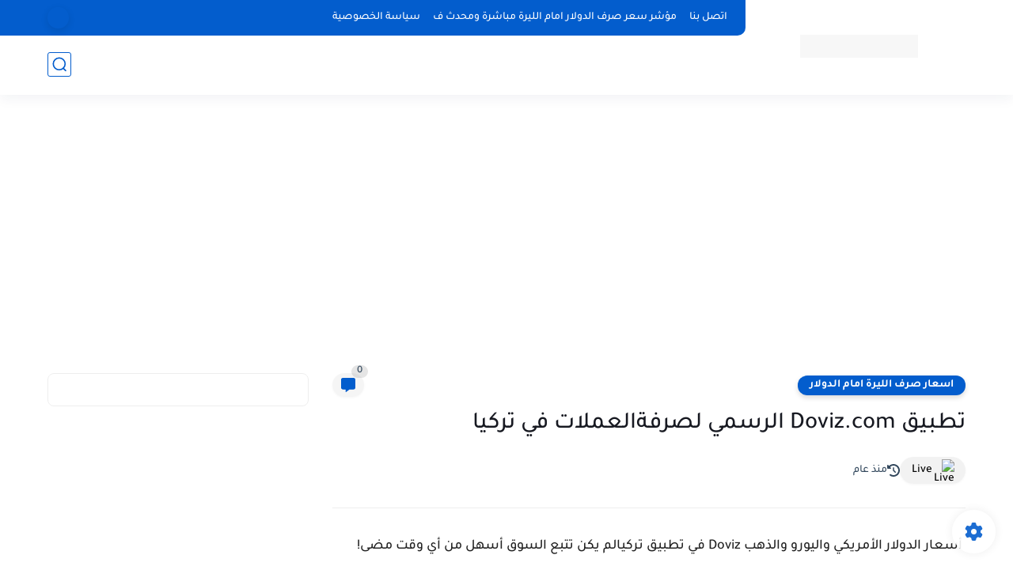

--- FILE ---
content_type: text/html; charset=utf-8
request_url: https://www.google.com/recaptcha/api2/aframe
body_size: 252
content:
<!DOCTYPE HTML><html><head><meta http-equiv="content-type" content="text/html; charset=UTF-8"></head><body><script nonce="qivVt4CzXqlqOjxLLIKkQQ">/** Anti-fraud and anti-abuse applications only. See google.com/recaptcha */ try{var clients={'sodar':'https://pagead2.googlesyndication.com/pagead/sodar?'};window.addEventListener("message",function(a){try{if(a.source===window.parent){var b=JSON.parse(a.data);var c=clients[b['id']];if(c){var d=document.createElement('img');d.src=c+b['params']+'&rc='+(localStorage.getItem("rc::a")?sessionStorage.getItem("rc::b"):"");window.document.body.appendChild(d);sessionStorage.setItem("rc::e",parseInt(sessionStorage.getItem("rc::e")||0)+1);localStorage.setItem("rc::h",'1768852018036');}}}catch(b){}});window.parent.postMessage("_grecaptcha_ready", "*");}catch(b){}</script></body></html>